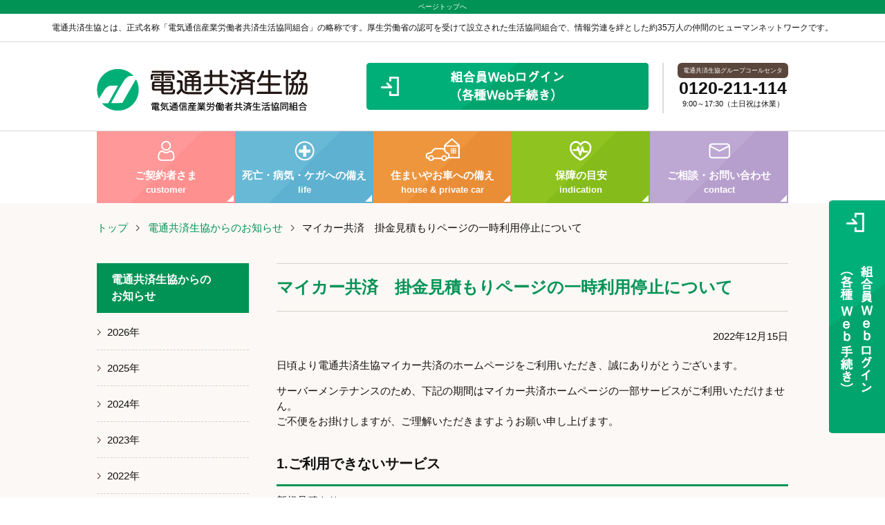

--- FILE ---
content_type: text/html; charset=UTF-8
request_url: https://www.dentsu-kyosai.or.jp/news/2022/20221215/
body_size: 18930
content:
<!DOCTYPE html>
<html lang="ja"><!-- InstanceBegin template="/Templates/templates.dwt" codeOutsideHTMLIsLocked="false" -->
<head prefix="og: http://ogp.me/ns#">
<meta charset="utf-8">
<meta http-equiv="X-UA-Compatible" content="IE=edge,chrome=1">
<meta name="viewport" content="width=device-width, maximum-scale=1.0">
<meta name="format-detection" content="telephone=no">
<!-- InstanceBeginEditable name="meta" -->
<title>マイカー共済　掛金見積もりページの一時利用停止について|お知らせ|電通共済生協</title>
<meta name="keywords" content="お知らせ,電通共済生協,電通共済,電通生協,電気通信産業労働者共済生活協同組合,共済,生協">
<meta name="description" content="電通共済生協の公式サイトです。お知らせの詳細を掲載しているページです。">
<meta property="og:title" content="マイカー共済　掛金見積もりページの一時利用停止について|お知らせ|電通共済生協">
<meta property="og:type" content="article">
<meta property="og:description" content="電通共済生協の公式サイトです。お知らせの詳細を掲載しているページです。">
<meta property="og:image" content="/images/common/ogp.jpg">
<link rel="shortcut icon" href="/images/common/favicon.ico">
<link rel="stylesheet" href="/css/colorbox.css">
<link rel="stylesheet" href="/css/fancybox/fancybox.css">


<link rel="stylesheet" href="/css/base.css">


<link rel="stylesheet" href="/css/news.css">


<script src="https://ajax.googleapis.com/ajax/libs/jquery/1.12.2/jquery.min.js"></script>
<script src="/js/jquery.colorbox.js"></script>


<script src="/css/fancybox/fancybox.js"></script>
<script src="/js/action.js"></script>
<!-- Google tag (gtag.js) -->
<script async src="https://www.googletagmanager.com/gtag/js?id=G-PG699Y74YV"></script>
<script>
window.dataLayer = window.dataLayer || [];
function gtag(){dataLayer.push(arguments);}
gtag('js', new Date());

gtag('config', 'G-PG699Y74YV');
</script>
<!-- InstanceEndEditable -->
</head>

<body>
  <p id="top-pagetop"><a href="#main" class="hover">ページトップへ</a></p>
  <h1 id="top-heading">電通共済生協とは、正式名称「電気通信産業労働者共済生活協同組合」の略称です。厚生労働省の認可を受けて設立された生活協同組合で、情報労連を絆とした約35万人の仲間のヒューマンネットワークです。</h1>
  <header id="header">
    <nav class="hnav-sp">
      <a href="/membership/" target="_blank" class="hover"><span>組合員Webログイン</span></a>
      <a href="/sp-tel.html" class="hover telbox"><span>CALL</span></a>
      <a class="toggle hover"><span>メニュー</span></a>
      <nav id="gnav-sp">
        <ul>
          <li><a href="/" class="hover">トップページ</a></li>
          <li><a class="toggle hover">電通共済生協概要</a>
            <div>
              <ul class="clearfix">
                <li><a href="/outline/message.html"><span>理事長挨拶</span></a></li>
                <li><a href="/outline/vision.html"><span>電通共済生協グループビジョン</span></a></li>
                <li><a href="/outline/sdgs.html"><span>電通共済生協グループSDGs行動宣言</span></a></li>
                <li><a href="/outline/report.html"><span>事業のご報告</span></a></li>
                <li><a href="/outline/logo.html"><span>ロゴマークについて</span></a></li>
                <li><a href="/outline/solicitation.html"><span>勧誘方針</span></a></li>
                <li><a href="/outline/privacy-policy.html"><span>個人情報保護のための取扱い指針<br>（プライバシーポリシー）</span></a></li>
                <li><a href="/outline/prevention.html"><span>反社会的勢力による被害を防止するための基本方針</span></a></li>
              </ul>
            </div>
          </li>
          <li><a class="toggle hover">共済制度</a>
            <div>
              <ul class="clearfix">
                <li><a href="/system/all/index.html"><span>総合（慶弔）共済</span></a></li>
                <li><a href="/system/life/index.html"><span>生命共済</span></a></li>
                <li><a href="https://your-support.co.jp/" target="_blank"><span>医療・傷害＜Myセーフティ＞ <img src="/images/common/icon_doc.png" alt="別ウィンドウで開きます"></span></a></li>
                <li><a href="/system/nature/top/index.html"><span>火災共済・自然災害共済</span></a></li>
                <li><a href="/system/traffic/index.html"><span>交通災害共済</span></a></li>
                <li><a href="/system/mycar/index.html"><span>マイカー共済</span></a></li>
                <li><a href="/system/responsible/index.html"><span>自賠責共済</span></a></li>
              </ul>
            </div>
          </li>
          <li><a href="/contractor/claim/index.html">ご契約者さま</a></li>
          <li><a href="/indication/index.html">保障の目安</a></li>
          <li><a href="/lifestage/">かんたんライフプランニング</a></li>
          <li><a href="/symbol/index.html">電通共済生協 キャラクター</a></li>
          <li><a href="/new/index.html">新入組合員の皆様へ</a></li>
          <li><a href="/retire/index.html">退職予定の皆様へ</a></li>
          <li><a href="/contact/index.html">ご相談・お問い合わせ</a></li>
          <li><a href="/contact/document/">資料請求</a></li>
          <li><a href="/news/">お知らせ</a></li>
          <li><a href="/membership/" target="_blank">組合員Web <img src="/images/common/icon_doc.png" alt="別ウィンドウで開きます"></a></li>
          <li><a href="/your-support/index.html">ユアサポート株式会社</a></li>
          <li><a href="/link/index.html">リンク</a></li>
          <li><a href="/sitemap/index.html">サイトマップ</a></li>
        </ul>
      </nav>
    </nav>
    <div class="container clearfix">
      <p class="logo hover"><a href="/"><img src="/images/common/logo.png" alt="電通共済生協 電気通信産業労働者共済生活共同組合"></a></p>

      <div class="info-wrap">
        <div class="info">
          <dl>
            <dt>電通共済生協グループコールセンタ</dt>
            <dd>0120-211-114</dd>
            <dd class="txt-open-time">9:00～17:30（土日祝は休業）</dd>
          </dl>
        </div><!--//info-->
      </div>
       <nav class="hnav">
        <ul class="list-btn-header">
          <li class="list-all">
            <a href="/membership/" target="_blank" class="hover">
              <img src="/images/common/header-btn-03.png" alt="組合員Webログイン">
            </a>
          </li>
        </ul>
      </nav>
    </div><!--//container-->
  </header>
  <script>
  //toggle
  </script>

  <nav id="gnav">
    <div class="container">
      <ul>
        <li><a href="/contractor/claim/index.html" class="hover"><i></i>ご契約者さま<span class="en" lang="en">customer</span></a></li>
        <li><a href="/system/life/index.html" class="hover gnav-mega"><i></i>死亡・病気・ケガへの備え<span class="en" lang="en">life</span></a>
          <div class="gnav-over">
            <div class="pic1">
              <p><a href="/system/life/index.html"><span>万一のとき100万円の保障が35歳以下なら155円!重度障害時も保障</span>生命共済&lt;ささえ愛&gt;</a></p>
        <p><a href="https://your-support.co.jp/" target="_blank"><span>団体割引率等により40.5％の割引を適用! 生命共済とセットでワンストップ保障!</span><span class="blank-icon">医療・傷害&lt;My セーフティ&gt;</span><span class="sub">（ユアサポート（株）のHPへリンクします）</span></a></p>
            </div>
          </div>
        </li>
        <li><a href="/system/mycar/index.html" class="hover gnav-mega"><i></i>住まいやお車への備え<span class="en" lang="en">house &amp; private car</span></a>
          <div class="gnav-over">
            <div class="pic2">
              <p><a href="/system/nature/top/index.html"><span>火災や風水害はもちろん、落雷や地震、盗難まで住まいをしっかり守ります。</span>火災共済&lt;すまいる&gt; ＋ 自然災害共済&lt;おまかせ&gt;</a></p>
              <p><a href="/system/mycar/index.html"><span>大切なお車をおトクな掛金で安心をお届けします。最大22等級65％割引!</span>マイカー共済</a></p>
              <p><a href="/system/responsible/index.html"><span>すべての自動車に加入が義務づけられています。任意のマイカー共済とあわせてのご加入を。</span>自賠責共済（強制保険）</a></p>
            </div>
          </div>
        </li>
        <li><a href="/indication/index.html" class="hover"><i></i>保障の目安<span class="en" lang="en">indication</span></a></li>
        <li><a href="/contact/index.html" class="hover"><i></i>ご相談・お問い合わせ<span class="en" lang="en">contact</span></a></li>
      </ul>
    </div><!--//container-->
  </nav><!--//gnav-->
  <!-- InstanceBeginEditable name="main" -->
  <main role="main" id="main" class="bgcolor-beige">

    <div class="breadcrumb">
      <div class="container">
        <ul>
          <li><a href="/">トップ</a></li>
          <li><a href="/news/">電通共済生協からのお知らせ</a></li>
          <li>マイカー共済　掛金見積もりページの一時利用停止について</li>
        </ul>
      </div><!--//container-->
    </div>

    <div class="container clearfix">
      <div class="right">
        <section id="news">
          <header>
              <div class="title-box-01">
                <h1>マイカー共済　掛金見積もりページの一時利用停止について</h1>
              </div>
          </header>
          <article id="detail">
            <p class="date">2022年12月15日</p>
            <div class="inner-box">
              <p><!-- マイカー共済　掛金見積もりページの一時利用停止について--></p>
<style>
		#detail {
			line-height:1.5;
		}
		#detail dl {
			margin-top: 35px;
		}
		#detail dt {
			color: #019355;
			font-size: 18px;
			font-weight:bold;
			margin-bottom: .75em;
		}
		#detail dd {
			line-height: 1.75;
		}
		#detail li {
		margin-left: .5em;
		margin-top: .5em;
		}
		#detail .sec-title-02 {
			margin-top: 35px;
		}
		#detail .sec-title-01 {
			margin-top: 35px;
		}
		#detail p {
			margin-bottom: 1em;
		}
		#detail a:not([class]) {
			color: #019355;
			text-decoration: underline;
		}
		#detail a:not([class]):hover {
			text-decoration: none;
		}
		#detail .table-box table {
			table-layout: auto;
		}
	</style>
<p>日頃より電通共済生協マイカー共済のホームページをご利用いただき、誠にありがとうございます。</p>
<p>サーバーメンテナンスのため、下記の期間はマイカー共済ホームページの一部サービスがご利用いただけません。<br />
	ご不便をお掛けしますが、ご理解いただきますようお願い申し上げます。</p>
<section>
<h3 class="sec-title-01">1.ご利用できないサービス</h3>
<p>新規見積もり</p>
</section>
<section>
<h3 class="sec-title-01">2.ご利用停止期間</h3>
<p>2022年12月29日（木）午前2時30分～2023年1月4日（水）午前10時</p>
</section>
            </div><!-- end .inner-box -->
          </article>
</section>
      </div><!--//right-->

      <div class="left">
        <nav class="lnav">
        <h2><a>電通共済生協からの<br class="pc-only">お知らせ</a></h2>
          <ul>
        <ul class="archive-years"><li><a href="https://www.dentsu-kyosai.or.jp/news/2026/">2026年</a></li><li><a href="https://www.dentsu-kyosai.or.jp/news/2025/">2025年</a></li><li><a href="https://www.dentsu-kyosai.or.jp/news/2024/">2024年</a></li><li><a href="https://www.dentsu-kyosai.or.jp/news/2023/">2023年</a></li><li><a href="https://www.dentsu-kyosai.or.jp/news/2022/">2022年</a></li></ul>
          </ul>
        </nav><!--//lnav-->
      </div><!--//left-->
    </div><!--//container-->
  </main>
  <!-- InstanceEndEditable -->
  
  <div class="container">
  <aside id="sns">
    <!--ul>
        <li><a href="https://twitter.com/share?url=https://www.dentsu-kyosai.or.jp/&text=%E9%9B%BB%E9%80%9A%E5%85%B1%E6%B8%88%E7%94%9F%E5%8D%94" title="Xでシェアする" class="hover"><img src="/images/common/sns01.png" alt="Xでシェアする"></a></li>
        <li><a href="https://www.facebook.com/sharer.php?u=https://www.dentsu-kyosai.or.jp/" title="Facebookでシェアする" class="hover" style="opacity: 1;"><img src="/images/common/sns02.png" alt="Facebookでシェアする"></a></li>
        <li><a href="http://line.me/R/msg/text/?%E9%9B%BB%E9%80%9A%E5%85%B1%E6%B8%88%E7%94%9F%E5%8D%94%20https%3A%2F%2Fwww.dentsu-kyosai.or.jp%2F" title="LINEでシェアする" class="hover"><img src="/images/common/sns03.png" alt="LINEでシェアする"></a></li>
      </ul-->
    </aside><//#sns-->
  </div>  
  <div class="footer-content">
    <div class="container">
      <aside id="banners">
        <ul>
          <li><a href="https://your-support.co.jp/" class="hover" target="_blank"><img src="/images/common/banners01.png" alt="医療・傷害＜Myセーフティ＞まもるくんはコチラをクリック　ユアサポート株式会社"></a></li>
          <li><a href="http://www.joho.or.jp/" class="hover" target="_blank"><img src="/images/common/banners02.png" alt="情報労連"></a></li>
          <li><a href="http://www.roren-kyosai.jp/" class="hover" target="_blank"><img src="/images/common/banners03.png" alt="年金共済・疾病保障付生命共済　労連共済本部"></a></li>
          <li><a href="http://www.ntt-union.or.jp/" class="hover" target="_blank"><img src="/images/common/banners05.png" alt="NTT労働組合"></a></li>
          <li><a href="http://www.tsuken-rengo.jp/" class="hover" target="_blank"><img src="/images/common/banners06.png" alt="通建連合"></a></li>
          <li><a href="http://www.kddiwu.jp/" class="hover" target="_blank"><img src="/images/common/banners07.png" alt="KDDIワーカーズユニオン"></a></li>
        </ul>
      </aside><!--//#banners-->
    </div><!--//container-->
  </div>
  
  <footer id="footer">
    <nav class="fnav">
      <div class="container">
        <dl>
          <dt><a href="/outline/index.html">電通共済生協概要</a></dt>
          <dd><a href="/outline/message.html">理事長挨拶</a></dd>
          <dd><a href="/outline/vision.html">電通共済生協グループビジョン</a></dd>
          <dd><a href="/outline/sdgs.html">電通共済生協グループSDGs行動宣言</a></dd>
          <dd><a href="/outline/social-contribution.html">電通共済生協グループ社会貢献活動</a></dd>
          <dd><a href="/outline/report.html">事業のご報告</a></dd>
          <dd><a href="/outline/logo.html">ロゴマークについて</a></dd>
          <dd><a href="/outline/solicitation.html">勧誘方針</a></dd>
          <dd><a href="/outline/privacy-policy.html">個人情報保護のための取扱い指針<br>（プライバシーポリシー）</a></dd>
          <dd><a href="/outline/prevention.html">反社会的勢力による被害を<br>防止するための基本方針</a></dd>
        </dl>
        <dl>
          <dt>共済制度</dt>
          <dd><a href="/system/all/index.html">総合（慶弔）共済</a></dd>
          <dd><a href="/system/life/index.html">生命共済</a></dd>
          <dd><a href="https://your-support.co.jp/" target="_blank">医療・傷害&lt;Myセーフティ&gt; <img src="/images/common/icon_doc.png" alt="別ウィンドウで開きます"><br>（ユアサポート(株)のHPへリンクします）</a></dd>
          <dd><a href="/system/nature/top/index.html">火災共済・自然災害共済</a></dd>
          <dd><a href="/system/traffic/index.html">交通災害共済</a></dd>
          <dd><a href="/system/mycar/index.html">マイカー共済</a></dd>
          <dd><a href="/system/responsible/index.html">自賠責共済</a></dd>
          <dd><a href="https://your-support.co.jp/product/mamoru/" target="_blank">NTTグループ団体傷害保険<br>「まもるくん」 <img src="/images/common/icon_doc.png" alt="別ウィンドウで開きます"></a></dd>
        </dl>
        <ul>
          <li><a href="/contractor/claim/index.html">ご契約者さま</a></li>
          <li><a href="/indication/index.html">保障の目安</a></li>
          <li><a href="/lifestage/">かんたんライフプランニング</a></li>
          <li><a href="/symbol/index.html">電通共済生協 キャラクター</a></li>
          <li><a href="/new/index.html">新入組合員の皆様へ</a></li>
          <li><a href="/retire/index.html">退職予定の皆様へ</a></li>
        </ul>
        <ul>
          <li><a href="/contact/index.html">ご相談・お問い合わせ</a></li>
          <li><a href="/contact/document/">資料請求</a></li>
          <li><a href="/news/">お知らせ</a></li>
          <li><a href="/membership/" target="_blank">組合員Web <img src="/images/common/icon_doc.png" alt="別ウィンドウで開きます"></a></li>
          <li><a href="/your-support/index.html">ユアサポート株式会社</a></li>
          <li><a href="/link/index.html">リンク</a></li>
          <li><a href="/sitemap/index.html">サイトマップ</a></li>
        </ul>
      </div><!--//container-->
    </nav><!--//fnav1-->


    <p class="copyright">Copyright(C) 電気通信産業労働者共済生活協同組合 <br class="sp-only">2007 All Rights Reserved.</p>
  </footer>

  <aside class="rnav">
    <ul class="list-rnav">
      <li class="list-all">
        <a href="/membership/" target="_blank" class="hover">
          <img src="/images/common/side-btn-03.png" alt="組合員WEBログイン">
        </a>
      </li>
    </ul>
  </aside>
  <p class="page-top"><a href="#top-pagetop" class="hover"><img src="/images/common/page_top.png" alt="PAGE TOPへ"></a></p>
<script>(function(){
var w=window,d=document;
var s="https://app.chatplus.jp/cp.js";
d["__cp_d"]="https://app.chatplus.jp";
d["__cp_c"]="ff231b2c_1";
var a=d.createElement("script"), m=d.getElementsByTagName("script")[0];
a.async=true,a.src=s,m.parentNode.insertBefore(a,m);})();</script>
</body>
<!-- InstanceEnd --></html>

--- FILE ---
content_type: text/css
request_url: https://www.dentsu-kyosai.or.jp/css/base.css
body_size: 52181
content:
@charset "UTF-8";

/* reset ----------------------------------------*/

/* http://meyerweb.com/eric/tools/css/reset/
   v2.0 | 20110126
   License: none (public domain)
*/
html, body, div, span, applet, object, iframe,
h1, h2, h3, h4, h5, h6, p, blockquote, pre,
a, abbr, acronym, address, big, cite, code,
del, dfn, em, img, ins, kbd, q, s, samp,
small, strike, strong, sub, sup, tt, var,
b, u, i, center,
dl, dt, dd, ol, ul, li,
fieldset, form, label, legend,
table, caption, tbody, tfoot, thead, tr, th, td,
article, aside, canvas, details, embed,
figure, figcaption, footer, header, hgroup,
menu, nav, output, ruby, section, summary,
time, mark, audio, video {
  margin: 0;
  padding: 0;
  border: 0;
  font-size: 100%;
  font: inherit;
  vertical-align: baseline;
}
/* HTML5 display-role reset for older browsers */
article, aside, details, figcaption, figure,
footer, header, hgroup, menu, nav, section, main {
  display: block;
}
*{
  -webkit-box-sizing: border-box;
  box-sizing: border-box;
}
body {
  line-height: 1.2;
  -webkit-text-size-adjust: 100%;
  word-break:break-all;
}
ol, ul {
  list-style: none;
}
blockquote, q {
  quotes: none;
}
blockquote:before, blockquote:after,
q:before, q:after {
  content: '';
  content: none;
}
table {
  border-collapse: collapse;
  border-spacing: 0;
}
img,video {
  vertical-align: bottom;
  max-width: 100%;
  height: auto;
}
input[type="radio"],input[type="checkbox"],input[type="submit"],input[type="button"],label{cursor:pointer}
a,canvas{-webkit-tap-highlight-color: rgba(0,0,0,0);}
a{
  text-decoration: none;
  color: inherit;
}
.clearfix:after {
  content: ".";
  display: block;
  clear: both;
  height: 0;
  visibility: hidden;
  overflow: hidden;
}
.left{
  float: left;
}
.right{
  float: right;
}

.cl{
  clear: both;
}

/*
.hover{
  -webkit-transition: all 0.2s ease;
  -moz-transition: all 0.2s ease;
  -o-transition: all 0.2s ease;
  transition: all 0.2s ease;
  opacity: 1;
}
.hover:hover{
  opacity: 0.6;
}
*/
.inline-block{
  display: inline-block;
}

/*** pc-only / sp-only ***/

@media screen and (min-width: 768px) {
  .sp-only {
    display: none !important;
  }
}

@media screen and (max-width: 767px) {
  .pc-only {
    display: none !important;
  }
}

/* public ----------------------------------------*/
@font-face {
  font-family: "Yu Gothic";
  src: local("Yu Gothic Medium");
  font-weight: normal;
}
@font-face {
  font-family: "Yu Gothic";
  src: local("Yu Gothic Bold");
  font-weight: bold;
}

body{
  min-width: 1200px;
  font-size: 15px;
  line-height: 1.5;
  color: #111;
  background: #ffffff;
  position: relative;
}
body * {
  -webkit-box-sizing: border-box;
  box-sizing: border-box;
  font-family: "Yu Gothic" , "YuGothic" , "游ゴシック" , "游ゴシック体" , "ヒラギノ角ゴ Pro W3" , "Hiragino Kaku Gothic Pro" , "Meiryo UI" , "メイリオ" , Meiryo , "ＭＳ Ｐゴシック" , "MS PGothic" , sans-serif;
}


.container {
  width: 1000px;
  margin: 0 auto;
}
h1#top-heading,
p#top {
  line-height: 40px;
  margin: 0 auto;
  font-size: 12px;
  text-align: center;
  white-space: nowrap;
}
i.arrow01 {
  display: inline-block;
  width: 14px;
  height: 14px;
  vertical-align: middle;
  margin-bottom: 2px;
  margin-right: .5em;
  background: url(../images/common/arrow01.png) no-repeat 0 0;
}
i.arrow04 {
  display: inline-block;
  width: 15px;
  height: 15px;
  vertical-align: middle;
  margin-bottom: 2px;
  margin-right: .5em;
  background: url(../images/common/arrow04.png) no-repeat 0 0;
}
i.doc {
  display: inline-block;
  width: 14px;
  height: 12px;
  vertical-align: middle;
  margin-bottom: 2px;
  margin-left: .5em;
  background: url(../images/common/icon_doc.png) no-repeat 0 0;
}
i.doc2 {
  display: inline-block;
  width: 20px;
  height: 30px;
  vertical-align: middle;
  margin-bottom: 2px;
  background: url(../images/common/icon_doc02.png) no-repeat 0 0;
}
i.pdf {
  display: inline-block;
  width: 20px;
  height: 20px;
  vertical-align: middle;
  margin-bottom: 2px;
  margin-left: .5em;
  background: url(../images/common/icon_pdf.png) no-repeat 0 0;
}
.bgcolor-beige {
  background: #fcf8f5;
}
.icon-pdf {
  vertical-align: top;
  margin-left: 5px;
}
i.disc {
  display: inline-block;
  width: .75em;
  height: .75em;
  margin-right: .5em;
  border-radius: 50%;
  border: 3px solid #019355;
}
i.freedial01,
i.freedial03 {
  margin-right: .2em;
}
 i.freedial01:before {
  content: "";
  display: inline-block;
  width: 1.2em;
  height: .8em;
  vertical-align: middle;
  margin-top: -.2em;
  background: url(../images/common/icon_freedial02.png) no-repeat 0 0;
  background-size: contain;
}

 i.freedial03:before {
  content: "";
  display: inline-block;
  width: 1.2em;
  height: .8em;
  vertical-align: middle;
  margin-top: -.2em;
  background: url(../images/common/icon_freedial03.png) no-repeat 0 0;
  background-size: contain;
 }


/* pagetop ----------------------------------------*/
#top-pagetop a {
  display: block;
  background: #019355;
  color: #fff;
  text-align: center;
  height: 20px;
  line-height: 20px;
  font-size: 10px;
}
/* header ----------------------------------------*/
header#header {
  height: 130px;
  padding: 30px 0;
  border-top: 1px solid #dedad8;
  border-bottom: 1px solid #dedad8;
}
header#header .logo {
  margin-top: 8px;
  float: left;
}
header#header .info-wrap {
  float: right;
  width: 160px;
  /*margin-top: -22px;*/
}
header#header .info {
  float: right;
  width: 160px;
  text-align: center;
  margin-left: 10px;
}

header#header .info.left0 {
  margin-left: 0;
}

header#header .info dt {
  height: 22px;
  line-height: 22px;
  color: #ffffff;
  border-radius: 6px;
  background: #5a463c;
  /*font-size: 11px;*/
  font-size: 9px;
}
header#header .info dt + dd {
  margin-top: 0;
  line-height: 1.18;
  font-size: 25px;
  white-space: nowrap;
  font-weight: bold;
}
header#header .info .txt-open-time {
  font-size: 11px;
}
header#header .hnav {
  float: right;
  margin-right: 20px;
  padding-right: 20px;
  text-align: center;
  border-right: 2px solid #dedad8;
  height: 73px;
}
header#header .hnav ul {
  letter-spacing: -.5em;
  margin: 0;
}
header#header .hnav ul li {
  display: inline-block;
  vertical-align: top;
  letter-spacing: normal;
  font-weight: bold;
}

header#header .hnav ul li a {
  display: flex;
  justify-content: flex-start;
  align-items: center;
  text-align: left;
  width: 198px;
  height: 68px;
  line-height: 1.3;
  color: #fff;
  margin-right: 12px;
  border-radius: 5px;
	font-size: 14px;
  position: relative;
}
header#header .hnav ul li a.img-btn {
  display: block;
  width: 198px;
  height: 68px;
  margin-right: 12px;
  border-radius: 5px;
  font-size: 14px;
  position: relative;
}

header#header .hnav ul li.list-all a {
  width: 100%;
  height: auto;
}

header#header .hnav ul li a img {
  display: block;
  margin: 0 14px 0 14px;
}

header#header .hnav ul li.list-all a img {
  display: block;
  margin: 0;
}

header#header .hnav ul li a.img-btn img {
  margin: 0;
}
header#header .hnav ul li a .icon-desktop{
  max-width: 30px;
}
header#header .hnav ul li a .icon-house{
  max-width: 28px;
}

header#header .hnav ul li:last-child a {
  margin-right: 0;
}
header#header .hnav ul li:nth-child(1) a {
  /* Permalink - use to edit and share this gradient: http://colorzilla.com/gradient-editor/#48aef9+0,48aef9+50,2ca4f4+50,2ca4f4+100 */
  background: rgb(72,174,249); /* Old browsers */
  background: -moz-linear-gradient(-45deg, rgba(72,174,249,1) 0%, rgba(72,174,249,1) 50%, rgba(44,164,244,1) 50%, rgba(44,164,244,1) 100%); /* FF3.6-15 */
  background: -webkit-linear-gradient(-45deg, rgba(72,174,249,1) 0%,rgba(72,174,249,1) 50%,rgba(44,164,244,1) 50%,rgba(44,164,244,1) 100%); /* Chrome10-25,Safari5.1-6 */
  background: linear-gradient(135deg, rgba(72,174,249,1) 0%,rgba(72,174,249,1) 50%,rgba(44,164,244,1) 50%,rgba(44,164,244,1) 100%); /* W3C, IE10+, FF16+, Chrome26+, Opera12+, Safari7+ */
  filter: progid:DXImageTransform.Microsoft.gradient( startColorstr='#48aef9', endColorstr='#2ca4f4',GradientType=1 ); /* IE6-9 fallback on horizontal gradient */
}
header#header .hnav ul li:nth-child(2) a {
  /* Permalink - use to edit and share this gradient: http://colorzilla.com/gradient-editor/#fcbb47+0,fcbb47+50,faa22d+50,faa22d+100 */
  background: rgb(252,187,71); /* Old browsers */
  background: -moz-linear-gradient(-45deg, rgba(252,187,71,1) 0%, rgba(252,187,71,1) 50%, rgba(250,162,45,1) 50%, rgba(250,162,45,1) 100%); /* FF3.6-15 */
  background: -webkit-linear-gradient(-45deg, rgba(252,187,71,1) 0%,rgba(252,187,71,1) 50%,rgba(250,162,45,1) 50%,rgba(250,162,45,1) 100%); /* Chrome10-25,Safari5.1-6 */
  background: linear-gradient(135deg, rgba(252,187,71,1) 0%,rgba(252,187,71,1) 50%,rgba(250,162,45,1) 50%,rgba(250,162,45,1) 100%); /* W3C, IE10+, FF16+, Chrome26+, Opera12+, Safari7+ */
  filter: progid:DXImageTransform.Microsoft.gradient( startColorstr='#fcbb47', endColorstr='#faa22d',GradientType=1 ); /* IE6-9 fallback on horizontal gradient */
}
header#header .hnav ul li:nth-child(3) a {
  /* Permalink - use to edit and share this gradient: http://colorzilla.com/gradient-editor/#00af75+0,00af75+50,009e62+50,009e62+100 */
  background: rgb(0,175,117); /* Old browsers */
  background: -moz-linear-gradient(-45deg, rgba(0,175,117,1) 0%, rgba(0,175,117,1) 50%, rgba(0,158,98,1) 50%, rgba(0,158,98,1) 100%); /* FF3.6-15 */
  background: -webkit-linear-gradient(-45deg, rgba(0,175,117,1) 0%,rgba(0,175,117,1) 50%,rgba(0,158,98,1) 50%,rgba(0,158,98,1) 100%); /* Chrome10-25,Safari5.1-6 */
  background: linear-gradient(135deg, rgba(0,175,117,1) 0%,rgba(0,175,117,1) 50%,rgba(0,158,98,1) 50%,rgba(0,158,98,1) 100%); /* W3C, IE10+, FF16+, Chrome26+, Opera12+, Safari7+ */
  filter: progid:DXImageTransform.Microsoft.gradient( startColorstr='#00af75', endColorstr='#009e62',GradientType=1 ); /* IE6-9 fallback on horizontal gradient */
}

header#header .hnav-sp {
  display: none;
}

/* gnav ----------------------------------------*/
#gnav .container {
  position: relative;
}
#gnav ul {
  display: table;
  width: 100%;
  /*padding: 30px 0;*/
}
#gnav li {
  display: table-cell;
  vertical-align: middle;
  /*padding: 0 .5em;*/
  width: 200px;
}
#gnav li > a {
  display: block;
  /*height: 45px;*/
  /*font-size: 17px;*/
  font-size: 15px;
  font-weight: bold;
  color: #019355;
  text-align: center;
  position: relative;
  color: #fff;
  padding: 10px 0;
}

#gnav li > a:before {
  content: "";
  position: absolute;
  right: 2px;
  bottom: 2px;
  width: 0;
  height: 0;
  border-style: solid;
  border-width: 0 0 10px 10px;
  border-color: transparent transparent #ffffff transparent;
}


#gnav li > a > i{
  display: block;
  height: 33px;
  margin-bottom: 10px;
}

#gnav li:nth-child(1) a {
  /* Permalink - use to edit and share this gradient: http://colorzilla.com/gradient-editor/#48aef9+0,48aef9+50,2ca4f4+50,2ca4f4+100 */
  background: rgb(255,153,153); /* Old browsers */
  background: -moz-linear-gradient(-45deg, rgba(255,153,153,1) 0%, rgba(255,153,153,1) 50%, rgba(255,144,144,1) 50%, rgba(255,144,144,1) 100%); /* FF3.6-15 */
  background: -webkit-linear-gradient(-45deg, rgba(255,153,153,1) 0%,rgba(255,153,153,1) 50%,rgba(255,144,144,1) 50%,rgba(255,144,144,1) 100%); /* Chrome10-25,Safari5.1-6 */
  background: linear-gradient(135deg, rgba(255,153,153,1) 0%,rgba(255,153,153,1) 50%,rgba(255,144,144,1) 50%,rgba(255,144,144,1) 100%); /* W3C, IE10+, FF16+, Chrome26+, Opera12+, Safari7+ */
  filter: progid:DXImageTransform.Microsoft.gradient( startColorstr='#FF9999', endColorstr='#FF9090',GradientType=1 ); /* IE6-9 fallback on horizontal gradient */
}
#gnav li:nth-child(1) a > i{
  background-image: url(/images/common/gnav-icon01.png);
  background-repeat: no-repeat;
  background-position: top center;
  background-size: 50px 33px;
}

#gnav li:nth-child(2) a {
  /* Permalink - use to edit and share this gradient: http://colorzilla.com/gradient-editor/#48aef9+0,48aef9+50,2ca4f4+50,2ca4f4+100 */
  background: rgb(103,185,214); /* Old browsers */
  background: -moz-linear-gradient(-45deg, rgba(103,185,214,1) 0%, rgba(103,185,214,1) 50%, rgba(94,177,209,1) 50%, rgba(94,177,209,1) 100%); /* FF3.6-15 */
  background: -webkit-linear-gradient(-45deg, rgba(103,185,214,1) 0%, rgba(103,185,214,1) 50%, rgba(94,177,209,1) 50%, rgba(94,177,209,1) 100%); /* Chrome10-25,Safari5.1-6 */
  background: linear-gradient(135deg, rgba(103,185,214,1) 0%, rgba(103,185,214,1) 50%, rgba(94,177,209,1) 50%, rgba(94,177,209,1) 100%); /* W3C, IE10+, FF16+, Chrome26+, Opera12+, Safari7+ */
  filter: progid:DXImageTransform.Microsoft.gradient( startColorstr='#67B9D6', endColorstr='#5EB1D1',GradientType=1 ); /* IE6-9 fallback on horizontal gradient */
}
#gnav li:nth-child(2) a > i{
  background-image: url(/images/common/gnav-icon02.png);
  background-repeat: no-repeat;
  background-position: top center;
  background-size: 50px 33px;
}

#gnav li:nth-child(3) a {
  /* Permalink - use to edit and share this gradient: http://colorzilla.com/gradient-editor/#48aef9+0,48aef9+50,2ca4f4+50,2ca4f4+100 */
  background: rgb(237,150,62); /* Old browsers */
  background: -moz-linear-gradient(-45deg, rgba(237,150,62,1) 0%, rgba(237,150,62,1) 50%, rgba(234,141,55,1) 50%, rgba(234,141,55,1) 100%); /* FF3.6-15 */
  background: -webkit-linear-gradient(-45deg, rgba(237,150,62,1) 0%, rgba(237,150,62,1) 50%, rgba(234,141,55,1) 50%, rgba(234,141,55,1) 100%); /* Chrome10-25,Safari5.1-6 */
  background: linear-gradient(135deg, rgba(237,150,62,1) 0%, rgba(237,150,62,1) 50%, rgba(234,141,55,1) 50%, rgba(234,141,55,1) 100%); /* W3C, IE10+, FF16+, Chrome26+, Opera12+, Safari7+ */
  filter: progid:DXImageTransform.Microsoft.gradient( startColorstr='#ED963E', endColorstr='#EA8D37',GradientType=1 ); /* IE6-9 fallback on horizontal gradient */
}
#gnav li:nth-child(3) a > i{
  background-image: url(/images/common/gnav-icon03.png);
  background-repeat: no-repeat;
  background-position: top center;
  background-size: 50px 33px;
}

#gnav li:nth-child(4) a {
  /* Permalink - use to edit and share this gradient: http://colorzilla.com/gradient-editor/#48aef9+0,48aef9+50,2ca4f4+50,2ca4f4+100 */
  background: rgb(143,195,31); /* Old browsers */
  background: -moz-linear-gradient(-45deg, rgba(143,195,31,1) 0%, rgba(143,195,31,1) 50%, rgba(133,188,27,1) 50%, rgba(133,188,27,1) 100%); /* FF3.6-15 */
  background: -webkit-linear-gradient(-45deg, rgba(143,195,31,1) 0%,rgba(143,195,31,1) 50%,rgba(133,188,27,1) 50%,rgba(133,188,27,1) 100%); /* Chrome10-25,Safari5.1-6 */
  background: linear-gradient(135deg, rgba(143,195,31,1) 0%,rgba(143,195,31,1) 50%,rgba(133,188,27,1) 50%,rgba(133,188,27,1) 100%); /* W3C, IE10+, FF16+, Chrome26+, Opera12+, Safari7+ */
  filter: progid:DXImageTransform.Microsoft.gradient( startColorstr='#8FC31F', endColorstr='#85BC1B',GradientType=1 ); /* IE6-9 fallback on horizontal gradient */
}
#gnav li:nth-child(4) a > i{
  background-image: url(/images/common/gnav-icon04.png);
  background-repeat: no-repeat;
  background-position: top center;
  background-size: 50px 33px;
}

#gnav li:nth-child(5) a {
  /* Permalink - use to edit and share this gradient: http://colorzilla.com/gradient-editor/#48aef9+0,48aef9+50,2ca4f4+50,2ca4f4+100 */
  background: rgb(189,167,211); /* Old browsers */
  background: -moz-linear-gradient(-45deg, rgba(189,167,211,1) 0%, rgba(189,167,211,1) 50%, rgba(182,158,205,1) 50%, rgba(182,158,205,1) 100%); /* FF3.6-15 */
  background: -webkit-linear-gradient(-45deg, rgba(189,167,211,1) 0%,rgba(189,167,211,1) 50%,rgba(182,158,205,1) 50%,rgba(182,158,205,1) 100%); /* Chrome10-25,Safari5.1-6 */
  background: linear-gradient(135deg, rgba(189,167,211,1) 0%,rgba(189,167,211,1) 50%,rgba(182,158,205,1) 50%,rgba(182,158,205,1) 100%); /* W3C, IE10+, FF16+, Chrome26+, Opera12+, Safari7+ */
  filter: progid:DXImageTransform.Microsoft.gradient( startColorstr='#BDA7D3', endColorstr='#B69ECD',GradientType=1 ); /* IE6-9 fallback on horizontal gradient */
}
#gnav li:nth-child(5) a > i{
  background-image: url(/images/common/gnav-icon05.png);
  background-repeat: no-repeat;
  background-position: top center;
  background-size: 50px 33px;
}


#gnav li.current > a {
  color: #ffa046;
}
#gnav li > a .en {
  /*position: absolute;*/
  display: block;
  width: 100%;
  bottom: 0;
  left: 0;
  font-size: 13px;
}
#gnav li .gnav-over{
  position: absolute;
  width: 100%;
  left: 0;
  z-index: 999;
  /*padding-top: 50px;*/
  padding-top: 30px;
  display: none;
}
#gnav li .gnav-over div{
  border: 4px solid #ffa046;
  padding: 10px 30px 10px 160px;
  border-radius: 10px;
  position: relative;
  box-shadow: 0 0 10px rgba(0,0,0,0.2);
}

#gnav li .gnav-over div.pic1{
  background: #fff url(../images/common/gnav-over1.png) no-repeat 0 bottom;
}

#gnav li .gnav-over div.pic2{
  background: #fff url(../images/common/gnav-over2.png) no-repeat 10px center;
}

#gnav li .gnav-over div:before{
  content: "";
  display: block;
  width: 0;
  border: 22px solid transparent;
  border-bottom-color: #ffa046;
  top: -44px;
  position: absolute;
}
#gnav li:nth-child(2) .gnav-over div:before{ left: 275px;}
#gnav li:nth-child(3) .gnav-over div:before{ left: 474px;}
#gnav li .gnav-over p + p{
  border-top: 1px dashed #ccc;
}
#gnav li .gnav-over p a {
  padding: 20px 0 20px 30px;
  display: block;
  background: url(../images/common/arrow01.png) no-repeat 0 center;
  color: #019355;
  font-size: 21px;
}


#gnav li .gnav-over p a span.blank-icon{
  background: url(../images/common/icon_doc03.png) no-repeat right center;
  color: #019355;
  font-size: 21px;
  display: inline;
  padding-right: 20px;
}


#gnav li .gnav-over p a:hover {
  text-decoration: underline;
}


#gnav li .gnav-over p a span {
  display: block;
  font-size: 17px;
  color: #111;
}

#gnav li .gnav-over p a span.sub {
  display: inline;
  font-size: 17px;
  color: #111;
}


/* sns ----------------------------------------*/
#sns {
  padding: 40px 0;
	display: none;
}
#sns ul {
  text-align: center;
}
#sns li {
  display: inline-block;
  vertical-align: top;
  letter-spacing: normal;
  margin-right: 10px;
}

/* banners ----------------------------------------*/
.footer-content {
  padding: 30px 0 14px;
  border-top: 1px solid #cdc7c4;
}
.footer-content #banners ul {
  overflow: hidden;
}
.footer-content #banners li {
  float: left;
  margin: 0 16px 16px 0;
}
.footer-content #banners li:nth-child(4n) {
  margin-right: 0;
}
/* footer ----------------------------------------*/
footer#footer {
}
footer#footer a:hover {
  text-decoration: underline;
}
footer#footer .fnav {
  padding: 55px 0 45px;
  letter-spacing: -.5em;
  background: #f5f5f5;
}
footer#footer .fnav dl,
footer#footer .fnav ul {
  display: inline-block;
  vertical-align: top;
  letter-spacing: normal;
}
footer#footer .fnav dl {
  width: 250px;
  margin-right: 30px;
}
footer#footer .fnav dt {
  padding-bottom: 13px;
  border-bottom: 1px dashed #c4c4c4;
}
footer#footer .fnav dt:before {
  content: url(../images/common/arrow02.png);
  display: inline-block;
  padding-right: 1em;
}
footer#footer .fnav dd {
  margin-top: 10px;
  margin-left: 35px;
  text-indent: -1em;
  font-size: 13px;
}
footer#footer .fnav dt + dd {
  margin-top: 15px;
}
footer#footer .fnav dd:before {
  content: '・';
  display: inline-block;
  width: 1em;
  text-indent: 0;
}
footer#footer .fnav dl + ul {
  margin-right: 30px;
}
footer#footer .fnav li {
  margin-bottom: 20px;
}
footer#footer .fnav li a:before {
  content: url(../images/common/arrow02.png);
  display: inline-block;
  padding-right: 1em;
}
footer#footer img {
  vertical-align: middle;
}
footer#footer .copyright {
  padding: 35px 0 45px;
  color: #ffffff;
  text-align: center;
  background: #019355;
  font-size:　12px;
}

/* page-top ----------------------------------------*/
.page-top {
  position: fixed;
  bottom: 20px;
  /*right: 80px;*/
  right: 20px;
  z-index: 100;
}

/* rnav ----------------------------------------*/
.rnav {
  position: fixed;
  top: 40%;
  right: 0;
  z-index: 100;
}
.rnav .list-rnav{
  height: 580px;
}
.rnav li {
  position: absolute;
  border-radius: 6px 0 0 6px;
  background-color: #019355;
  right: 0;
  width: 80px;
  height: 198px;
  margin: 5px 0;
  text-align: center;
}
.rnav li a{
  display: flex;
  justify-content: center;
  align-items: center;
  width: 100%;
  height: 100%;
}
.rnav li a.img-btn{
  display: block;
}
.rnav li img{
  width: 33px;
}

.rnav li.list-all  {
  width: 81px;
  height: 331px;
  background: none;
}

.rnav li.list-all img {
  width: 100%;
}

.rnav li a.img-btn img{
  width: auto;
  height: auto;
}

.rnav li.list-01{
    top: -220px;
    background: linear-gradient(135deg,
                rgba(72, 174, 249, 1) 0%,
                rgba(72, 174, 249, 1) 50%,
                rgba(62, 163, 248, 1) 50%,
                rgba(62, 163, 248, 1) 100%);
}
.rnav li.list-02{
    background: linear-gradient(135deg,
                rgba(252, 187, 71, 1) 0%,
                rgba(252, 187, 71, 1) 50%,
                rgba(251, 177, 61, 1) 50%,
                rgba(251, 177, 61, 1) 100%);
}
.rnav li.list-03{
    top: 220px;
    background: linear-gradient(135deg,
                rgba(0, 174, 119, 1) 0%,
                rgba(0, 174, 119, 1) 50%,
                rgba(0, 164, 108, 1) 50%,
                rgba(0, 164, 108, 1) 100%);
}

/* breadcrumb ----------------------------------------*/
.breadcrumb {
  padding-top: 25px;
}
.breadcrumb ul {
  letter-spacing: -.5em;
}
.breadcrumb li {
  display: inline-block;
  vertical-align: top;
  letter-spacing: normal;
  margin-right: .75em;
}
.breadcrumb li:before {
  content: url(../images/common/arrow03.png);
  margin-right: .75em;
}
.breadcrumb li:first-child:before {
  content: none;
}
.breadcrumb li a {
  color: #019355;
}
.breadcrumb li a[href]:hover {
  text-decoration: underline;
}

/* .lnav  ----------------------------------------*/
main > .container.clearfix {
  margin-top: 40px;
}
main > .container.clearfix > .left {
  width: 220px;
}
main > .container.clearfix > .right {
  width: 740px;
}
.lnav {
  margin-bottom: 40px;
}
.lnav h2 a {
  display: block;
  padding: 1.3em;
  font-size: 16px;
  color: #ffffff;
  background: #019355;
  font-weight: bold;
}
.lnav ul {
  margin-top: 2px;
}
.lnav ul > li {
  border-bottom: 1px dashed #d7d0ca;
}
.lnav ul > li > a {
  display: block;
  line-height: 1.8;
  padding: 12px 0 12px 1em;
  text-indent: -1em;
}
.lnav ul > li.current > a {
  color: #ffa046;
}
.lnav ul > li > a:before {
  content: url(../images/common/arrow03.png);
  display: inline-block;
  width: 1em;
  text-indent: 0;
}
.lnav ul > li > a.acordion {
  cursor: pointer;
}
.lnav ul > li > a.acordion.close + ol {
  display: none;
}
.lnav ol {
  padding-bottom: 12px;
}
.lnav ol > li > a {
  display: inline-block;
  line-height: 1.8;
  padding-left: 2em;
  text-indent: -1em;
  vertical-align: middle;
}
.lnav ol > li > a:before {
  content: "-";
  display: inline-block;
  width: 1em;
  text-indent: 0;
}
.lnav ol > li > a img {
  vertical-align: middle;
  margin-left: .2em;
}
.lnav ol > li.current > a {
  color: #ffa046;
}

/* tab-pager ----------------------------------------*/
.tab-pager {
  margin-top: 53px;
}
.tab-pager.none {
  margin-top: 10px;
}
.tab-pager ul {
  text-align: center;
  letter-spacing: -.4em;
}
.tab-pager li {
  display: inline-block;
  vertical-align: top;
  letter-spacing: normal;
  width: 162px;
  height: 70px;
  border: 1px solid #c6bfb9;
  border-bottom: 0;
  border-radius: 6px 6px 0 0;
  background: #ffffff;
}
.tab-pager li.current {
  position: relative;
  height: 75px;
  margin-top: -5px;
  z-index: 10;
  background: none;
}
.tab-pager li.current:before {
  content: "";
  position: absolute;
  display: block;
  width: 100%;
  height: 8px;
  top: 0;
  left: 0;
  border-radius: 5px 5px 0 0;
  background: #019355;
}
.tab-pager li.current:after {
  content: "";
  position: absolute;
  display: block;
  width: 100%;
  height: 1px;
  top: 100%;
  left: 0;
  background: #f6f2ec;
}
.tab-pager li a {
  display: table;
  width: 100%;
  height: 100%;
}
.tab-pager li a span {
  display: table-cell;
  padding-top: 3px;
  vertical-align: middle;
  color: #019355;
  font-size: 14px;
  font-weight: bold;
}
.tab-pager li.current a span {
  padding-top: 8px;
}

/* tab-box ----------------------------------------*/
header.tab-box {
  border-bottom: 1px solid #c6bfb9;
}
header.tab-box .title-box {
  margin-top: 40px;
  padding: 20px 0;
  border-top: 1px solid #d5d0ca;
  border-bottom: 1px solid #d5d0ca;
}
header.tab-box .title-box .inner-box {
  display: inline-block;
  width: 50%;
   vertical-align: middle;
  color: #019355;
  font-weight: bold;
}
header.tab-box .title-box .inner-box h1 {
  font-size: 25px;
}
header.tab-box .title-box .inner-box h1 small {
  font-size: 17px;
}
header.tab-box .title-box .inner-box p {
  font-size: 22px;
}

header.tab-box .title-box .inner-box dl.coop {
  overflow: hidden;
  font-size: 17px;
}
header.tab-box .title-box .inner-box dl.coop dt{
  float:left;
  clear:left;
  width:7em;
}
header.tab-box .title-box .inner-box dl.coop dd{
 float:left;
 width:16em;
}


header.tab-box .title-box .desc {
  display: inline-block;
  width: 50%;
  line-height: 1.7;
  vertical-align: middle;
  font-weight: bold;
}

footer.tab-box {
  display: none;
}

/* table-box ----------------------------------------*/
.table-box {
  overflow: auto;
  width: 100%;
}
.table-box table {
  width: 100%;
  table-layout: fixed;
  border-collapse: collapse;
}
.table-box th,
.table-box td {
  padding: 10px 20px;
  vertical-align: middle;
  border-top: 2px solid #fcf8f5;
  border-left: 2px solid #fcf8f5;
}
.table-box th:first-child,
.table-box td:first-child {
/*  border-left: 0; */
}
.table-box thead th {
  text-align: center;
  background: #eae5e1;
  font-weight: bold;
}
.table-box tbody th,
.table-box tbody td {
  text-align: left;
}
.table-box tbody th {
  color: #ffffff;
  font-weight: bold;
  background: #5a463d;
}

.table-box tbody td.col {
  background: #eae5e1;
  font-weight: bold;
}



.table-box tbody td {
  background: #ffffff;
}
.table-box tbody td strong {
  font-size: 1.4em;
}

@media all and (-ms-high-contrast:none){
	*::-ms-backdrop, .table-box tbody td strong {
    font-size: 1.2em;
	}
}



/* flow-box ----------------------------------------*/
.flow-box {
  border-bottom: 1px solid;
  margin-bottom: 50px;
}
.flow-box ul {
  display: table;
  table-layout: fixed;
  width: 100%;
}
.flow-box li {
  display: table-cell;
  line-height: 30px;
  font-size: 16px;
  font-weight: bold;
  text-align: center;
  vertical-align: middle;
  position: relative;
}
.flow-box li:not(:first-child):before {
  content: "";
  display: block;
  position: absolute;
  top: 0;
  left: -5px;
  width: 10px;
  height: 100%;
  background: url(../images/common/arrow05.png) no-repeat left center;
}
.flow-box li > span {
  display: inline-block;
  padding: 15px 5px;
  position: relative;
}
.flow-box li.current > span {
  color: #019355;
}
.flow-box li.current > span:after {
  content: "";
  display: block;
  position: absolute;
  bottom: -5px;
  left: 0;
  width: 100%;
  height: 0;
  border-bottom: 10px solid;
}

/* form-box ----------------------------------------*/
.form-box dl {
  display: table;
  table-layout: fixed;
  width: 100%;
  border-top: 2px solid #fcf8f5;
}
.form-box dl > * {
  display: table-cell;
  vertical-align: middle;
  padding: 15px;
}
.form-box dt {
  font-weight: bold;
  border-right: 2px solid #fcf8f5;
  background: #eae5e1;
}
.form-box dd {
  background: #ffffff;
}

.form-box label {
  display: inline-block;
  position: relative;
}
.form-box .placeholder {
  display: block;
  margin-top: .5em;
}
.form-box .placeholder b{
  font-weight: bold;
}
.form-box .input-lg {
  width: 100%;
}
.form-box .input-md {
  width: 80%;
}
.form-box .input-sm {
  width: 50%;
}
.form-box .input-xs {
  width: 4em;
}
.form-box .input-lg.error {
  background: inherit;
  border: 1px solid #f00;
}
.form-box .input-md.error {
  background: inherit;
  border: 1px solid #f00;
}
.form-box .input-sm.error {
  background: inherit;
  border: 1px solid #f00;
}
.form-box .input-xs.error {
  background: inherit;
  border: 1px solid #f00;
}
.form-box input[type="text"],
.form-box input[type="tel"],
.form-box input[type="email"],
.form-box input[type="number"],
.form-box input[type="password"],
.form-box textarea {
  line-height: 1.75;
  padding: .1em .5em;
  border-radius: 3px;
  color: inherit;
  font-size: inherit;
  border: 1px solid;
}
.form-box input[type="radio"],
.form-box input[type="checkbox"] {
  position: absolute;
  top: 0;
  left: 0;
  opacity: 0;
}
.form-box input[type="radio"] + span,
.form-box input[type="checkbox"] + span {
  display: inline-block;
  padding-left: 22px;
  position: relative;
}
.form-box input[type="radio"] + span:before,
.form-box input[type="checkbox"] + span:before {
  content: "";
  position: absolute;
  display: block;
  width: 16px;
  height: 20px;
  top: 0;
  left: 0;
  background-repeat: no-repeat;
  background-position: 0 0;
}
.form-box input[type="radio"] + span:before {
  background-image: url(../images/common/radio.png);
  top: 3px;
}
.form-box input[type="checkbox"] + span:before {
  background-image: url(../images/common/checkbox.png);
  top: 3px;
}
.form-box input[type="radio"]:checked + span:before,
.form-box input[type="checkbox"]:checked + span:before {
  background-position: 0 bottom;
}
.form-box select {
  line-height: 1.75;
  padding: .1em .5em;
  border-radius: 3px;
  color: inherit;
  font-size: inherit;
  border: 1px solid;
  background-color: transparent;
  background: url(../images/common/arrow_select.png) no-repeat right center;
  -webkit-appearance: none;
  -moz-appearance: none;
  appearance: none;
}
.select-long {
  width: 160px;
}
.form-box select::-ms-expand {
  display: none;
}

/*必須*/
i.req {
  display: inline-block;
  padding: .2em .4em;
  font-size: 11px;
  color: #ffffff;
  vertical-align: middle;
  letter-spacing: .1em;
  background: #e6001a;
}
.form-box i.req {
  margin-left: .5em;
}

/*変更*/
i.change {
  display: inline-block;
  padding: .2em .4em;
  font-size: 11px;
  color: #ffffff;
  vertical-align: middle;
  letter-spacing: .1em;
  background: #daa520;
  border-radius: 10px;
}
.form-box i.change {
  margin-left: .5em;
}

/*車両*/
i.vehicle {
  display: inline-block;
  padding: .2em .4em;
  font-size: 11px;
  color: #ffffff;
  vertical-align: middle;
  letter-spacing: .1em;
  background: #4169e1;
  border-radius: 10px;
}
.form-box i.vehicle {
  margin-left: .5em;
}

.form-box .error-msg {
  margin-bottom: 15px;
  margin-left: 22px;
  text-indent: -22px;
  font-weight: bold;
  color: #e6001a;
}
i.caution {
  display: inline-block;
  width: 17px;
  height: 15px;
  vertical-align: middle;
  background: url(../images/common/icon_caution.png) no-repeat 0 0;
}
.form-box .error-msg i.caution {
  margin-right: 5px;
}

/* submit-box ----------------------------------------*/
.submit-box {
  text-align: center;
}
.submit-box button,
.submit-box a {
  border: none;
  margin: 15px 7px 0;
  cursor: pointer;
  -webkit-appearance: none;
  -moz-appearance: none;
  appearance: none;
}


/* title ----------------------------------------*/
.title-box-01 {
  padding: 16px 0;
  border-top: 1px solid #d5d0ca;
  border-bottom: 1px solid #d5d0ca;
  margin-bottom: 25px;
}
.title-box-01 h1 {
  font-size: 24px;
  font-weight: bold;
  color: #019355;
}

.sec-title-form-01 {
  font-size: 20px;
  font-weight: bold;
}

.sec-title-01 {
  padding-bottom: 15px;
  margin-bottom: 30px;
  font-size: 20px;
  font-weight: bold;
  border-bottom: 3px solid #019355;
}

.sec-title-02 {
  font-size: 22px;
  color: #fff;
  background: #019355;
  font-weight: bold;
  padding: 15px;
  margin-bottom: 30px;
}

.sec-title-01 span{
  font-size: 16px;
	font-weight: normal;
}

.sec-title-03 {
  margin-top: 50px;
  color: #019355;
  font-size: 24px;
  font-weight: bold;
}


/* btn ----------------------------------------*/
.btn-01 {
  display: inline-block;
  line-height: 40px;
  padding: 10px 4em 10px 2em;
  text-align: center;
  vertical-align: top;
  color: #ffffff;
  font-size: 14px;
  font-weight: bold;
  border-radius: 7px;
  background: #019355;
  position: relative;
}
.btn-01:after {
  content: "";
  position: absolute;
  display: block;
  width: 15px;
  height: 100%;
  top: 0;
  right: 2em;
  background: url(../images/common/arrow04.png) no-repeat 0 center;
}

.btn-02 {
  display: inline-block;
  line-height: 40px;
  padding: 10px 4em 10px 2em;
  text-align: center;
  vertical-align: top;
  color: #ffffff;
  font-size: 14px;
  font-weight: bold;
  border-radius: 7px;
  background: #fba22e;
  position: relative;
}
.btn-02:after {
  content: "";
  position: absolute;
  display: block;
  width: 15px;
  height: 100%;
  top: 0;
  right: 2em;
  background: url(../images/common/arrow06.png) no-repeat 0 center;
}

.btn-03 {
  display: inline-block;
  padding: 20px 30px;
  color: #fff;
  background: #019355;
  border-radius: 5px;
  font-size: 16px;
  font-weight: bold;
}
.btn-03:after {
  content: "";
  display: inline-block;
  vertical-align: middle;
  width: 15px;
  height: 15px;
  margin-left: 0.5em;
  background: url(../images/common/arrow04.png) no-repeat 0 0;
}

.btn-04 {
  display: inline-block;
  line-height: 40px;
  padding: 0px 4em 0px 2em;
  text-align: center;
  vertical-align: top;
  color: #ffffff;
  font-size: 14px;
  font-weight: bold;
  border-radius: 7px;
  background: #E21754;
  position: relative;
}
.btn-04:after {
  content: "";
  position: absolute;
  display: block;
  width: 15px;
  height: 100%;
  top: 0;
  right: 2em;
  background: url(../images/common/arrow04.png) no-repeat 0 center;
}

.btn-05 {
  display: inline-block;
  line-height: 40px;
  padding: 0px 4em 0px 2em;
  text-align: center;
  vertical-align: top;
  color: #ffffff;
  font-size: 14px;
  font-weight: bold;
  border-radius: 7px;
  background: #E6185F;
  position: relative;
}
.btn-05:after {
  content: "";
  position: absolute;
  display: block;
  width: 15px;
  height: 100%;
  top: 0;
  right: 2em;
  background: url(../images/common/arrow04.png) no-repeat 0 center;
}

.btn-05.after-none {
  padding: 10px 2em 10px 2em;
}

.btn-05.after-none:after {
  display: none;
}

.btn-06 {
  display: inline-block;
  line-height: 40px;
  padding: 10px 4em 10px 2em;
  text-align: center;
  vertical-align: top;
  color: #ffffff;
  font-size: 14px;
  font-weight: bold;
  border-radius: 7px;
  background: #fba22e;
  position: relative;
}
.btn-06:after {
  content: "";
  position: absolute;
  display: block;
  width: 15px;
  height: 100%;
  top: 0;
  right: 2em;
  background: url(../images/common/arrow06.png) no-repeat 0 center;
}

.btn-07 {
  display: inline-block;
  padding: 20px 30px;
  background: #e6195f;
  color: #fff;
  border-radius: 5px;
  font-size: inherit;
  text-align: center;
  min-width: 280px;
  font-weight: bold;
  font-size: 18px;
}
.btn-07:after {
  content: "";
  display: inline-block;
  vertical-align: middle;
  width: 15px;
  height: 15px;
  margin-left: 0.5em;
  background: url(../images/common/arrow08.png) no-repeat 0 0;
}

.btn-08 {
  display: inline-block;
  padding: 20px 30px;
  background: #78B328;
  color: #fff;
  border-radius: 5px;
  font-size: inherit;
  text-align: center;
  min-width: 280px;
  font-weight: bold;
  font-size: 18px;
}
.btn-08:after {
  content: "";
  display: inline-block;
  vertical-align: middle;
  width: 15px;
  height: 15px;
  margin-left: 0.5em;
  background: url(../images/common/arrow04.png) no-repeat 0 0;
}


.btn-pdf {
  display: inline-block;
  line-height: 40px;
  padding: 5px 4em 5px 2em;
  text-align: center;
  vertical-align: top;
  color: #ffffff;
  font-size: 14px;
  font-weight: bold;
  border-radius: 7px;
  background: #019355;
  position: relative;
}
.btn-pdf:after {
  content: "";
  position: absolute;
  display: block;
  width: 15px;
  height: 100%;
  top: 0;
  right: 2em;
  background: url(../images/common/icon_pdf.png) no-repeat 0 center;
}

.btn-back {
  display: inline-block;
  line-height: 40px;
  padding: 10px 2em 10px 4em;
  text-align: center;
  vertical-align: top;
  color: #ffffff;
  font-size: 14px;
  font-weight: bold;
  border-radius: 7px;
  background: #bdb4ad;
  position: relative;
}
.btn-back:after {
  content: "";
  position: absolute;
  display: block;
  width: 15px;
  height: 100%;
  top: 0;
  left: 2em;
 -webkit-transform: rotate(180deg);
  transform: rotate(180deg);
  background: url(../images/common/arrow06.png) no-repeat 0 center;
}

.btn-print {
  display: inline-block;
  padding: 10px 30px;
  color: #fff;
  background: #019355;
  border-radius: 5px;
  font-size: 16px;
  font-weight: bold;
  line-height: 40px;
}
.btn-print:before {
  content: "";
  display: inline-block;
  vertical-align: middle;
  width: 30px;
  height: 24px;
  margin-right: 0.5em;
  background: url(../images/common/icon_print.png) no-repeat 0 0;
}

/* contact-dial ----------------------------------------*/
.contact-dial dl {
  display: table;
  table-layout: fixed;
  width: 100%;
}
.contact-dial dl > * {
  display: table-cell;
  vertical-align: middle;
  text-align: left;
}
.contact-dial dt {
  width: 17em;
  font-size: 22px;
  font-weight: bold;
}
.contact-dial dt + dd {
  padding-left: 1.5em;
  font-size: 38px;
  font-weight: bold;
  color: #019355;
  background: url(../images/common/icon_freedial.png) no-repeat left center;
}

/* .info-reader ----------------------------------------*/
.info-reader dl {
  display: table;
  table-layout: fixed;
  width: 100%;
}
.info-reader dl > * {
  display: table-cell;
  vertical-align: middle;
  text-align: left;
}
.info-reader dt {
  width: 130px;
}

/* .info-ssl ----------------------------------------*/
.info-ssl dl {
  display: table;
  table-layout: fixed;
  width: 100%;
}
.info-ssl dl > * {
  display: table-cell;
  vertical-align: middle;
  text-align: left;
}
.info-ssl dt {
  width: 130px;
}

/* indent ----------------------------------------*/
.indent25 {
  display: inline-block;
  vertical-align: top;
  text-indent: -2.5em;
  margin-left: 2.5em;
}

/* .toggle-prev ----------------------------------------*/
.toggle-prev {
  padding: 10px 30px;
  text-align: center;
  color: #5a463d;
  cursor: pointer;
}
.toggle-prev span{
  display: inline-block;
  font-size: 12px;
  border: 2px solid;
  padding: 5px 25px 5px 15px;
  border-radius: 5px;
  font-weight: bold;
  position: relative;
}
.toggle-prev span:before{
  content: "";
  position: absolute;
  right: 15px;
  width: 4px;
  height: 4px;
  top: 10px;
  border-bottom: 2px solid;
  border-right: 2px solid;
  -webkit-transform: rotate(45deg);
  transform: rotate(45deg);
}
.toggle-prev span:last-child{
  display: none;
}
.toggle-prev span:last-child:before{
  border: none;
  border-top: 2px solid;
  border-left: 2px solid;
  top: 12px;
}
.toggle-prev.close span:first-child{
  display: none;
}
.toggle-prev.close span:last-child{
  display: inline-block;
}

#video01,#video02,#video03,#video04,#video05,
#video06,#video07,#video08,#video09,#video10{
  display: none;
}

@media screen and (min-width: 768px) {
/*  a[href*="tel:"] {
    cursor: default;
    pointer-events: none;
    color: inherit !important;
    text-decoration: none !important;
  }*/
}

@media screen and (max-width: 767px) {
  /* public ----------------------------------------*/
  body{
    min-width: 320px;
    font-size: 12px;
  }
  .container {
    width: auto;
    padding: 0 20px;
  }
  h1#top-heading,
  p#top {
    display: none;
  }
  i.arrow01 {
    display: inline-block;
    width: 14px;
    height: 14px;
    vertical-align: middle;
    margin-bottom: 2px;
    margin-right: .5em;
    background: url(../images/common/arrow01.png) no-repeat 0 0;
  }
  i.doc {
    display: inline-block;
    width: 14px;
    height: 12px;
    vertical-align: middle;
    margin-bottom: 2px;
    margin-left: .5em;
    background: url(../images/common/icon_doc.png) no-repeat 0 0;
  }
  i.doc2 {
    display: inline-block;
    width: 20px;
    height: 30px;
    vertical-align: middle;
    margin-bottom: 2px;
    background: url(../images/common/icon_doc02.png) no-repeat 0 0;
  }
  i.pdf {
    display: inline-block;
    width: 20px;
    height: 20px;
    vertical-align: middle;
    margin-bottom: 2px;
    margin-left: .5em;
    background: url(../images/common/icon_pdf.png) no-repeat 0 0;
  }
  .icon-pdf {
    vertical-align: top;
    margin-left: 5px;
  }

  /* pagetop ----------------------------------------*/
  #top-pagetop a {
    display: none;
  }
  /* header ----------------------------------------*/
  header#header {
    height: auto;
    padding: 0;
    border: none;
  }
  header#header .logo {
    margin-top: 0;
    float: none;
    text-align: center;
    padding: 15px 0;
  }
  header#header .logo img {
    width: 200px;
  }
  header#header .info,
  header#header .hnav {
  display: none;
  }

  header#header .hnav-sp {
  display: table;
  width: 100%;
  border-bottom: 1px solid #dedad8;
  }
  header#header .hnav-sp > a{
    display: table-cell;
    height: 75px;
    text-indent: -99999px;
    background: #fff no-repeat center center;
    border-right: 1px solid #dedad8;
    width: 33.3333333333%;
    box-sizing: border-box;
}
/*  header#header .hnav-sp > a:nth-child(1){
    background-image: url(../images/common/gnav-sp01.png);
    background-size: contain;
  }
  header#header .hnav-sp > a:nth-child(2){
    background-image: url(../images/common/gnav-sp02.png);
    background-size: contain;
  }
  header#header .hnav-sp > a:nth-child(3){
    background-image: url(../images/common/gnav-sp03.png);
    background-size: contain;
  }
  header#header .hnav-sp > a:nth-child(4){
    background-color: #019355;
    background-image: url(../images/common/gnav-sp04.png);
    background-size: 30px auto;
    border: none;
  }*/

  header#header .hnav-sp > a:nth-child(1){
    background-image: url(../images/common/gnav-sp05.png);
    background-size: contain;
  }
  header#header .hnav-sp > a:nth-child(2){
    background-image: url(../images/common/gnav-sp03.png);
    background-size: contain;
  }
  header#header .hnav-sp > a:nth-child(3){
    background-color: #019355;
    background-image: url(../images/common/gnav-sp04.png);
    background-size: 30px auto;
    border: none;
  }


  /* gnav ----------------------------------------*/
  #gnav ul {
    display: none;
  }
  #gnav-sp {
    position: absolute;
    left: 0;
    top: 76px;
    z-index: 99999;
    width: 100%;
    background: #fff;
    display: none;
    max-height:calc(100vh - 75px);
    overflow: auto;
  }
  #gnav-sp li a {
    font-size: 16px;
    display: block;
    padding: 10px 20px;
    border-bottom: 1px solid #dedad8;
  }
  #gnav-sp > ul > li > a {
    color: #019355;
  }
  #gnav-sp > ul > li > a.toggle {
    position: relative;
  }
  #gnav-sp > ul > li > a.toggle:before{
    content: "";
    display: block;
    position: absolute;
    width: 16px;
    height: 16px;
    -webkit-border-radius: 50%;
    border-radius: 50%;
    background: #019355;
    right: 20px;
    top: 12px;
  }
  #gnav-sp > ul > li > a.toggle::after{
    content: "";
    display: block;
    position: absolute;
    width: 12px;
    width: 5px;
    height: 5px;
    border-bottom: 1px solid #fff;
    border-right: 1px solid #fff;
    -webkit-transform: rotate(45deg);
    transform: rotate(45deg);
    right: 25px;
    top: 15px;
  }
  #gnav-sp > ul > li > a.toggle.close:after{
    -webkit-transform: rotate(-135deg);
    transform: rotate(-135deg);
    top: 18px;
  }

  #gnav-sp > ul > li:last-child > a  {
    color: #019355;
  }
  #gnav-sp > ul > li > a i.enter {
    background: url(../images/common/icon_enter.png) no-repeat 0 center;
    background-size: contain;
    display: inline-block;
    width: 2em;
    height: 1.5em;
    vertical-align: bottom;
  }

  #gnav-sp div li {
    width: 100%;
    background: #f6f2ec;
  }
  #gnav-sp div li:last-child:not(:nth-child(even)) {
    width: 100%;
  }
  #gnav-sp div li a {
    font-weight: normal;
    display: table;
    height: 40px;
    width: 100%;
    padding: 0;
    line-height: 1.2em;
  }
  #gnav-sp li a span {
    padding: 0 20px;
    font-size: 12px;
    display: table-cell;
    text-align: left;
    vertical-align: middle;
  }
  #gnav-sp li img {
    vertical-align: middle;
  }

  /* sns ----------------------------------------*/
  #sns {
    padding: 20px;
    position: relative;
    left: -20px;
    width: 100%;
    border-top: 1px solid #cdc7c4;
    box-sizing: content-box;
	  display: none;
  }
  #sns ul {
    letter-spacing: -.5em;
  }
  #sns li {
    display: inline-block;
    vertical-align: top;
    letter-spacing: normal;
    margin-right: 10px;
  }

  /* banners ----------------------------------------*/
  .footer-content {
    padding: 15px 0;
    border-top: 1px solid #cdc7c4;
  }
  .footer-content #banners ul {
    text-align: center;
  }
  .footer-content #banners li {
    width: 48%;
    margin: 0 0 10px;
  }
  .footer-content #banners li:nth-child(2n) {
    float: right;
  }

  /* footer ----------------------------------------*/
  footer#footer {
  }
  footer#footer a:hover {
    text-decoration: underline;
  }
  footer#footer .fnav {
    display: none;
  }
  footer#footer .copyright {
    padding: 20px 0;
    color: #ffffff;
    text-align: center;
    background: #019355;
    font-size: 12px !important;
  }

  /* page-top ----------------------------------------*/
  .page-top {
    right: 20px;
  }

  /* rnav ----------------------------------------*/
  .rnav {
    display: none;
  }

  /* breadcrumb ----------------------------------------*/
  .breadcrumb {
    padding-top: 15px;
    font-size: 11px;
  }
  .breadcrumb ul {
    letter-spacing: -.5em;
  }
  .breadcrumb li {
    display: inline-block;
    vertical-align: top;
    letter-spacing: normal;
    margin-right: .75em;
  }
  .breadcrumb li:before {
    content: url(../images/common/arrow03.png);
    margin-right: .75em;
  }
  .breadcrumb li:first-child:before {
    content: none;
  }
  .breadcrumb li a {
    color: #019355;
  }
  .breadcrumb li a[href]:hover {
    text-decoration: underline;
  }

  /* .lnav  ----------------------------------------*/
  main > .container.clearfix {
    margin-top: 15px;
    padding: 0;
  }
  main > .container.clearfix > .left,
  main > .container.clearfix > .right {
    width: auto;
    float: none;
  }
  main > .container.clearfix > .right {
    padding: 0 20px;
  }

  .lnav {
    margin-bottom: -1px;
  }
  .lnav h2{
    font-size: 15px;
    padding: 1.4em .75em;
  }
  .lnav ul > li {
    border-bottom: 1px solid #d7d0ca;
  }
  .lnav ul > li > a {
    padding: 12px 1.4em;
    line-height: 1.4em;
  }
  .lnav ol > li > a {
    padding-top: 5px;
    padding-bottom: 5px;
    line-height: 1.4em;
    font-size: 12px;
  }

  /* tab-pager ----------------------------------------*/
  .tab-pager {
    margin-top: 20px;
  }
  .tab-pager li {
    width: 100%;
    padding: 0 20px;
    height: 55px;
    border: none;
    border-top: 1px solid #c6bfb9;
    border-radius: 0;
    position: relative;
    text-align: left;
  }
  .tab-pager li br {
    display: none;
  }
  .tab-pager li span {
    padding: 0;
  }
  .tab-pager li:before,
  .tab-pager li:after {
    content: "";
    display: block;
    width: 20px;
    height: 6px;
    position: absolute;
    right: 20px;
    background: #019355;
    top: 50%;
    margin-top: -3px;
  }
  .tab-pager li:after {
    width: 6px;
    height: 20px;
    right: 27px;
    margin-top: -10px;
  }
  .tab-pager li.current {
    border-bottom: 1px dotted #c6bfb9;
    height: 55px;
    margin-top: 0;
    background: #fff;
  }
  .tab-pager li.current:before,
  .tab-pager li.current:after {
    display: none;
  }

  /* tab-box ----------------------------------------*/
  header.tab-box {
    border: none;
  }
  header.tab-box > .container {
    padding: 0;
  }
  header.tab-box .title-box {
    padding: 25px 0;
    text-align: center;
    margin: 15px 20px;
  }
  header.tab-box .title-box .inner-box {
    display: block;
    width: auto !important;
  }
  header.tab-box .title-box .inner-box h1 {
    font-size: 20px;
  }
  header.tab-box .title-box .inner-box p {
    font-size: 16px;
  }

  header.tab-box .title-box .inner-box dl.coop {
    overflow: hidden;
    font-size: 16px;
  }
  header.tab-box .title-box .inner-box dl.coop dt{
    float:none;
    clear:none;
    width:auto;
    text-align: center;
  }
  header.tab-box .title-box .inner-box dl.coop dd{
    float:none;
    width:auto;
    text-align: center;
  }

  header.tab-box .title-box .desc {
    display: block;
    width: auto !important;
    text-align: left;
    margin-top: 20px;
  }
  header.tab-box .tab-pager li {
    display: none;
  }
  header.tab-box .tab-pager li.current {
    display: block;
  }

  footer.tab-box {
    display: block;
  }
  footer.tab-box > .container {
    padding: 0;
  }
  footer.tab-box .tab-pager li.current {
    display: none;
  }

  /* table-box ----------------------------------------*/
  .table-box.scroll {
    padding-bottom: 10px;
  }
  .table-box.scroll::-webkit-scrollbar {
    height: 5px;
  }
  .table-box.scroll::-webkit-scrollbar-track {
    border-radius: 5px;
    background: #eee;
  }
  .table-box.scroll::-webkit-scrollbar-thumb {
    border-radius: 5px;
    background: #666;
  }
  .table-box.scroll table {
    table-layout: auto;
  }
  .table-box.scroll th,
  .table-box.scroll td {
    white-space: nowrap;
  }

  /* flow-box ----------------------------------------*/
  .flow-box {
    margin-bottom: 30px;
  }
  .flow-box li {
    font-size: 12px;
    line-height: 20px;

  }
  .flow-box li:not(:first-child):before {
    content: "";
    display: block;
    position: absolute;
    top: 0;
    left: -3px;
    width: 5px;
    height: 100%;
    background-size: contain;
  }
  .flow-box li.current span:after {
    bottom: -3px;
    border-bottom: 6px solid;
  }

  /* form-box ----------------------------------------*/
  .form-box {
    font-size: 14px;
  }
  .form-box dl {
    display: block;
  }
  .form-box dl > * {
    display: block;
  }
  .form-box dt {
    border-right: none;
  }
  .form-box .input-md {
    width: 100%;
  }
  .form-box .input-sm {
    width: 100%;
    max-width: 20em;
  }
  .form-box dd {
    border-top: 2px solid #fcf8f5;
  }
  .form-box input[type="text"],
  .form-box textarea,
  .form-box select {
    font-size: 16px;
  }

  /* title ----------------------------------------*/
  .title-box-01 {
    padding: 25px 0;
    text-align: center;
  }
  .title-box-01 h1 {
    font-size: 20px;
  }

  .sec-title-01 {
    padding-bottom: 7px;
    margin-bottom: 20px;
    font-size: 14px;
  }

  .sec-title-02 {
    font-size: 14px;
    padding: 12px 20px;
    margin-bottom: 20px;
    width: 100%;
    position: relative;
    left: -20px;
    box-sizing: content-box;
  }

  .sec-title-03 {
    margin-top: 30px;
    font-size: 16px;
  }

    /* .info-reader ----------------------------------------*/
  .info-reader dl {
    display: block;
  }
  .info-reader dl > * {
    display: block;
  }
  .info-reader dt {
    margin-bottom: .5em;
  }

  /* contact-dial ----------------------------------------*/
  .contact-dial dl {
    display: block;
  }
  .contact-dial dl > * {
    display: block;
    text-align: left;
  }
  .contact-dial dt {
    width: auto;
    font-size: 18px;
  }
  .contact-dial dt + dd {
    width: auto;
    padding-left: 1.5em;
    font-size: 30px;
    background-size: 1.2em auto;
  }

  /* toggle-prev ----------------------------------------*/
  .toggle-prev {
    padding: 5px 20px;
  }

.sec-title-01 span{
  font-size: 12px;
}

}

@media print {
  .sp-only {
    display: none !important;
  }
  body {
    -webkit-transform-origin: 0 0;
    -webkit-transform: scale(.75);
    transform-origin: 0 0;
    transform: scale(.75);
  }
  .rnav {
    display: none;
  }
  .sec-title-02 {
    color: inherit;
    border: 1px solid;
  }
  .btn-01,
  .btn-02,
  .btn-03,
  .btn-04,
  .btn-06,
  .btn-07,
  .btn-pdf,
  .btn-back {
    color: inherit;
    border: 1px solid !important;
  }
  .page-top {
    display: none !important;
  }
  .btn-print {
    display: none;
  }
}


.small-text_kome {
  font-size: 12px;
}


--- FILE ---
content_type: text/css
request_url: https://www.dentsu-kyosai.or.jp/css/news.css
body_size: 1827
content:
@charset "UTF-8";

/* news ----------------------------------------*/
.lnav h2 a {
  padding: 0.75em 1.3em;
}
#news {
  padding-bottom: 100px;
}
#news .sec-title-01 {
  margin-bottom: 10px;
}
/* top ----------------------------------------*/
#top {
  margin-top: 40px;
}
#top ul {
  margin-top: 15px;
}
#top li {
  padding: 15px 10px;
  border-top: 1px dashed #cdc7c4;
}
#top li:first-child {
  border-top: none;
}
#top li a {
  display: block;
}
#top li a:hover {
  text-decoration: underline;
}
#top dl {
  width: 100%;
  overflow: hidden;
  white-space: nowrap;
  text-overflow: ellipsis;
}
#top dt {
  display: inline-block;
  margin-right: 2em;
  color: #111;
}
#top dt i {
  margin-right: 1em;
}
#top dd {
  display: inline;
}
#top li a {
  color: #019355;
  text-decoration: underline;
}
#top li a:hover,
#top li a:hover dd {
  text-decoration: none;
}

#video01,#video02,#video03,#video04,#video05,
#video06,#video07,#video08,#video09,#video10{
  display: none;
}

/* detail ----------------------------------------*/
#detail .date {
  text-align: right;
}
#detail .inner-box {
  margin-top: 20px;
}

@media screen and (max-width: 767px) {

/* news ----------------------------------------*/
  #news {
    padding-bottom: 40px;
  }

  /* top ----------------------------------------*/
  #top ul {
    min-height: 0;
    padding: 0;
  }
  #top li {
    padding: 15px 0;
    border-top: 1px dashed #cdc7c4;
  }
  #top li:first-child {
    border-top: none;
  }
  #top li a {
    display: block;
  }
  #top li a:hover {
    text-decoration: underline;
  }
  #top dl {
    white-space: normal;
    font-size: 13px;
  }
  #top dt {
    margin-right: 0;
  }
  #top dd {
    margin-top: 5px;
    display: block;
  }

}

--- FILE ---
content_type: application/javascript
request_url: https://www.dentsu-kyosai.or.jp/js/action.js
body_size: 6478
content:
$(function(){

  //【 重 要 】赤字
  if($("#news")[0]) {
    $("#news dd").each(function() {
      var txt = $(this).html();
      txt = txt.replace("【 重 要 】", "<span style='color:red'>【 重 要 】</span>");
      $(this).html(txt);
    });
    $("#news h1").each(function() {
      var txt = $(this).html();
      txt = txt.replace("【 重 要 】", "<span style='color:red'>【 重 要 】</span>");
      $(this).html(txt);
    });
  }

	//TOP スライダー
  var $kv_slider_opt_pc = {
    //mode : 'fade',
    pager : true,
    controls: true,
    prevSelector: '#kv-slider-control .prev',
    prevText : '<span>前のスライドに切り替える</span>',
    nextSelector: '#kv-slider-control .next',
    nextText : '<span>次のスライドに切り替える</span>',
    infiniteLoop: true,
    startSlide: 0, // 左端は1枚目
    auto: true,
    autoStart: true,
    pause: 7000,
    speed: 500,
    slideWidth: 810,
    moveSlides: 1,
    maxSlides: 3,
    touchEnabled: true,
    onSliderLoad: function() {
        var $viewport = $('#kv-slider').closest('.bx-viewport');
        var leftMargin = ($viewport.width() - 810)/2;
        $('#kv-slider').css('margin-left', leftMargin + 'px');
    }
  };
  var $kv_slider_opt_sp = {
    //mode : 'fade',
    pager : true,
    controls: true,
    prevSelector: '#kv-slider-control .prev',
    prevText : '<span>前のスライドに切り替える</span>',
    nextSelector: '#kv-slider-control .next',
    nextText : '<span>次のスライドに切り替える</span>',
    infiniteLoop: false,
    startSlide: 0,
    auto: true,
    autoStart: true,
    pause: 7000,
    speed: 500,
    slideWidth: 810,
    moveSlides: 1,
    maxSlides: 1,
    touchEnabled: true
  };
  if($('#kv-slider')[0]){
    if(window.innerWidth < 768) {
      var $kv_slider = $('#kv-slider').bxSlider($kv_slider_opt_sp);
    } else {
      var $kv_slider = $('#kv-slider').bxSlider($kv_slider_opt_pc);
    }
  }

  // メガメニュー
  $('#gnav li .gnav-mega').click(function(){
    if($(this).next().is(":hidden")){
      $('#gnav li .gnav-over').hide();
      $(this).next('.gnav-over').fadeIn();
    } else {
      $(this).next('.gnav-over').fadeOut();
    }
    return false;
  });

  // スムーススクロール
  //$('a[href^="#"]').click(function() {
  //  var speed = 500;
  //  var href= $(this).attr("href");
  //  var target = $(href == "#" || href == "" ? 'html' : href);
  //  var position = target.offset().top;
  //  $('body,html').animate({scrollTop:position}, speed, 'swing');
  //  return false;
  //});

  // マウスオーバー
  $(".hover").hover(function(){
    $(this).fadeTo(200, 0.6);
  },function(){
    $(this).fadeTo(200, 1.0);
  });

  // Toggle
  $('.toggle').next().hide();
  $('.toggle').click(function(){
    $(this).toggleClass("close").next().stop(true).slideToggle();
    return false;
  });
  //QA Toggle
  if($('#qa')[0]){
    $('.toggle-qa').prev().hide();
    $('.toggle-qa').click(function(){
      $(this).toggleClass("close").prev().stop(true).slideToggle();
      return false;
    });
  }
  // Toggle prev
  $('.toggle-prev').prev().hide();
  $('.toggle-prev').click(function(){
    $(this).toggleClass("close").prev().stop(true).slideToggle();
    return false;
  });

  //lnav acordion
  if($('.lnav .acordion')[0]){
    $('.lnav .acordion').click(function(){
      $(this).next('ol').slideToggle('','',function(){
        $(this).toggleClass('close');
      });
      return false;
    });
  }

  //pref-map
  if($('#pref-map')[0]){
    $('#pref-map').each(function(){
      $selectBox = $('[name="' + $(this).data('target')+ '"]');
      $('area', this).click(function(){
        $selectBox.val($(this).attr('alt'));
      });
    });
  }

// .page-up
  var $btn = $('.page-top');
  var isHidden = true;

  // デフォルトは非表示
  $btn.hide();

  $(window).scroll(function() {
    if($(this).scrollTop() > 100) {
      if(isHidden) {
        $btn.stop(true,true).fadeIn();
        isHidden = false;
      }
    } else {
      if(!isHidden) {
        $btn.stop(true,true).fadeOut();
        isHidden = true;
      }
    }	  
  });

		
	$(function() {
    if (!isPhone())
        return;
    $('span[data-action=call]').each(function() {
        var $ele = $(this);
        $ele.wrap('<a href="tel:' + $ele.data('tel') + '"></a>');
    });
   });

    function isPhone() {
    return (navigator.userAgent.indexOf('iPhone') > 0 || navigator.userAgent.indexOf('Android') > 0);
    }
	
	//colorbox
   $(".telbox").colorbox({
	  top:"50%",
      width:"270",
      //height:"250"
      height:"165"
   });
	
    $(function() {
      $(".modal").fancybox({
        'afterClose': function() {
          vidplay();
        }
      });
      function vidplay() {
        var video = document.getElementById("player");
        if (video.paused) {
          video.pause();
        } else {
          video.pause();
        }
      }
    });


    $(function() {
      $(".modal2").fancybox({
        'afterClose': function() {
          vidplay2();
        }
      });
      function vidplay2() {
        var video = document.getElementById("player2");
        if (video.paused) {
          video.pause();
        } else {
          video.pause();
        }
      }
    });


    //送信ボタン　チェック未選択無効
    $(function(){
      $(".btn-next").prop("disabled", true);
      $(".input-agree").click(function(){
        if ($(this).prop("checked") == false) {
          $(".btn-next").prop("disabled", true);
          } else {
          $(".btn-next").prop("disabled", false);
        }
      });
    });

    $(function(){
      $(".btn-next").prop("disabled", true);
      
      function checkInputs() {
        if ($(".input-agree-01").prop("checked") && $(".input-agree-02").prop("checked")) {
          $(".btn-next").prop("disabled", false);
        } else {
          $(".btn-next").prop("disabled", true);
        }
      }
      
      $(".input-agree-01, .input-agree-02").click(function(){
        checkInputs();
      });
    });    
	
	
});

// スムーススクロール
$(function(){
  $('a[href^="#"]').not(".video-wrap a").click(function(){
    var adjust = 0;
    var speed = 400;
    var href= $(this).attr("href");
    var target = $(href == "#" || href == "" ? 'html' : href);
    var position = target.offset().top + adjust;
    $('body,html').animate({scrollTop:position}, speed, 'swing');
    return false;
  });
});


